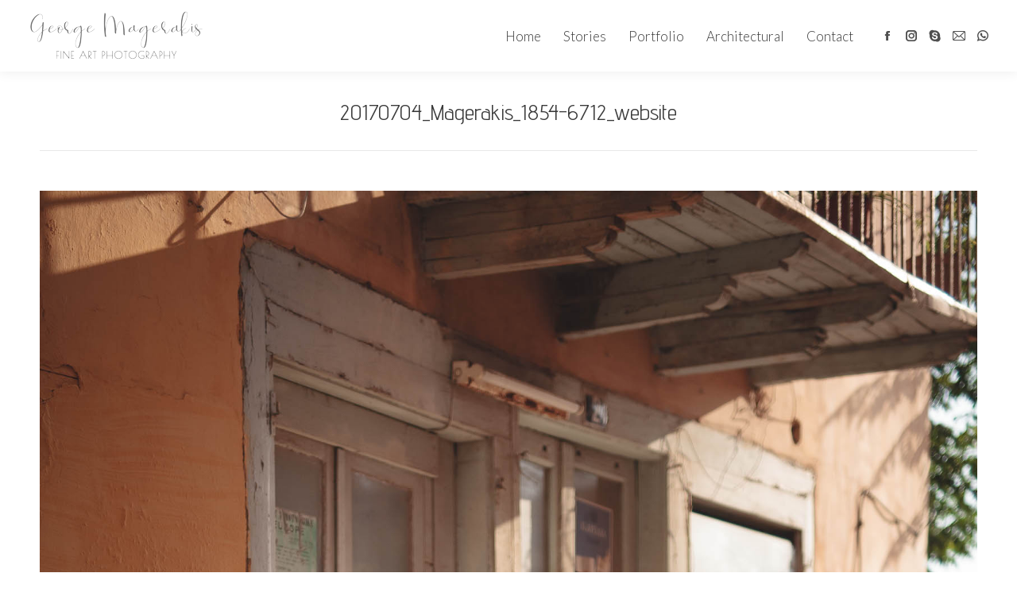

--- FILE ---
content_type: text/plain
request_url: https://www.google-analytics.com/j/collect?v=1&_v=j102&a=274166894&t=pageview&_s=1&dl=https%3A%2F%2Fwww.giorgosmagerakis.com%2Fdt_gallery%2Fdestination-wedding-greece-vangelis-effie%2F20170704_magerakis_1854-6712_website%2F&ul=en-us%40posix&dt=20170704_Magerakis_1854-6712_website%20%7C%20George%20Magerakis%20Photography&sr=1280x720&vp=1280x720&_u=IEBAAEABAAAAACAAI~&jid=609086393&gjid=1646418092&cid=1177191032.1769527385&tid=UA-7062860-1&_gid=1621529674.1769527385&_r=1&_slc=1&z=751479093
body_size: -453
content:
2,cG-K9F1FYRT3B